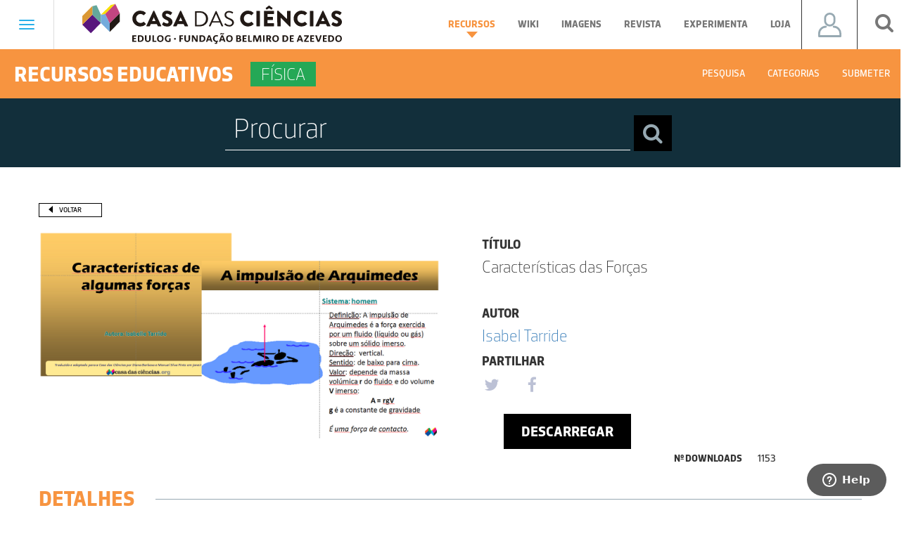

--- FILE ---
content_type: text/html; charset=UTF-8
request_url: https://www.casadasciencias.org/index.php/recurso/7654
body_size: 113747
content:
<!DOCTYPE html>
<html lang="pt" ng-app="iCC" xmlns:og="http://opengraphprotocol.org/schema/">
    <head>
        <meta charset="utf-8">
        <meta property="og:image:" content="https://www.casadasciencias.org/storage/app/uploads/public/5c8/1bd/91c/5c81bd91ce3ef543035370.png" />
        <meta property="og:image_url:" content="https://www.casadasciencias.org/storage/app/uploads/public/5c8/1bd/91c/5c81bd91ce3ef543035370.png" />
        <meta property="og:image:secure_url" content="https://www.casadasciencias.org/storage/app/uploads/public/5c8/1bd/91c/5c81bd91ce3ef543035370.png" />
        <link rel="image_src" href="https://www.casadasciencias.org/storage/app/uploads/public/5c8/1bd/91c/5c81bd91ce3ef543035370.png"/>
        <meta http-equiv="X-UA-Compatible" content="IE=edge">
        <meta name="viewport" content="width=device-width, initial-scale=1">
        <!-- The above 3 meta tags *must* come first in the head; any other head content must come *after* these tags -->
        <title>Casa das Ciências - Características das Forças</title>
        <!-- FAVICON -->
        <link rel="apple-touch-icon" sizes="57x57" href="https://www.casadasciencias.org/themes/casa-das-ciencias/assets/favicon/apple-icon-57x57.png">
        <link rel="apple-touch-icon" sizes="60x60" href="https://www.casadasciencias.org/themes/casa-das-ciencias/assets/favicon/apple-icon-60x60.png">
        <link rel="apple-touch-icon" sizes="72x72" href="https://www.casadasciencias.org/themes/casa-das-ciencias/assets/favicon/apple-icon-72x72.png">
        <link rel="apple-touch-icon" sizes="76x76" href="https://www.casadasciencias.org/themes/casa-das-ciencias/assets/favicon/apple-icon-76x76.png">
        <link rel="apple-touch-icon" sizes="114x114" href="https://www.casadasciencias.org/themes/casa-das-ciencias/assets/favicon/apple-icon-114x114.png">
        <link rel="apple-touch-icon" sizes="120x120" href="https://www.casadasciencias.org/themes/casa-das-ciencias/assets/favicon/apple-icon-120x120.png">
        <link rel="apple-touch-icon" sizes="144x144" href="https://www.casadasciencias.org/themes/casa-das-ciencias/assets/favicon/apple-icon-144x144.png">
        <link rel="apple-touch-icon" sizes="152x152" href="https://www.casadasciencias.org/themes/casa-das-ciencias/assets/favicon/apple-icon-152x152.png">
        <link rel="apple-touch-icon" sizes="180x180" href="https://www.casadasciencias.org/themes/casa-das-ciencias/assets/favicon/apple-icon-180x180.png">
        <link rel="icon" type="image/png" sizes="192x192"  href="https://www.casadasciencias.org/themes/casa-das-ciencias/assets/favicon/android-icon-192x192.png">
        <link rel="icon" type="image/png" sizes="32x32" href="https://www.casadasciencias.org/themes/casa-das-ciencias/assets/favicon/favicon-32x32.png">
        <link rel="icon" type="image/png" sizes="96x96" href="https://www.casadasciencias.org/themes/casa-das-ciencias/assets/favicon/favicon-96x96.png">
        <link rel="icon" type="image/png" sizes="16x16" href="https://www.casadasciencias.org/themes/casa-das-ciencias/assets/favicon/favicon-16x16.png">
        <link rel="manifest" href="https://www.casadasciencias.org/themes/casa-das-ciencias/assets/favicon/manifest.json">
        <meta name="msapplication-TileColor" content="#ffffff">
        <meta name="msapplication-TileImage" content="https://www.casadasciencias.org/themes/casa-das-ciencias/assets/favicon/ms-icon-144x144.png">
        <meta name="theme-color" content="#ffffff">

        <!-- Bootstrap -->
        <link href="https://www.casadasciencias.org/themes/casa-das-ciencias/assets/css/bootstrap.min.css" rel="stylesheet">
        <!-- Date Picker -->
        <link rel="stylesheet" href="https://www.casadasciencias.org/themes/casa-das-ciencias/assets/css/bootstrap-datepicker3.min.css"/>
        <link rel="stylesheet" href="https://www.casadasciencias.org/themes/casa-das-ciencias/assets/css/style.css"/>
        <link rel="stylesheet" href="https://cdnjs.cloudflare.com/ajax/libs/font-awesome/4.7.0/css/font-awesome.min.css">
        <!-- Owl Carousel -->
        <link rel="stylesheet" type="text/css" href="https://www.casadasciencias.org/themes/casa-das-ciencias/assets/css/owl.carousel.min.css">
        <link rel="stylesheet" type="text/css" href="https://www.casadasciencias.org/themes/casa-das-ciencias/assets/css/owl.theme.default.min.css">

                <!-- SCRIPT PARA RECURSOS MAIS DESCARREGADOS -->

        <link rel="stylesheet" type="text/css" href="https://www.casadasciencias.org/themes/casa-das-ciencias/assets/css/slick.css">
        <link rel="stylesheet" href="https://maxcdn.bootstrapcdn.com/font-awesome/4.7.0/css/font-awesome.min.css">
<link rel="stylesheet" href="https://www.casadasciencias.org/plugins/martin/ssbuttons/assets/css/social-sharing-nb.css">
				<script src="https://cdn.onesignal.com/sdks/OneSignalSDK.js" defer></script>
				<script>
				  window.OneSignal = window.OneSignal || [];
				  OneSignal.push(function() {
				    OneSignal.init({
				      appId: "d6e05384-99b7-4d5c-b6c0-40d030915e25",
				    });
				  });
				</script>        
    </head>
    <body>

    <style>
    .navbar-template {
        padding: 40px 15px;
    }

</style>
<div class="navbar navbar-default " role="navigation">
    <div class="navbar-header">
        <button type="button" class="navbar-toggle" data-toggle="collapse" data-target=".navbar-collapse">
                <span class="sr-only">Toggle navigation</span>
                <span class="icon-bar"></span>
                <span class="icon-bar"></span>
                <span class="icon-bar"></span>
            </button>
        <ul class="nav navbar-nav navbar-nav-line-header">
            <a href="https://www.casadasciencias.org/index.php">
                <img class="logo_casa_header" src="https://www.casadasciencias.org/themes/casa-das-ciencias/assets/images/logos/header_footer/logo-casa-das-ciencias.svg">
            </a>
            <li class="active menus_header menu_recursos dropdown mega-dropdown">
                <a href="https://www.casadasciencias.org/index.php/recursos-educativos" class="dropdown-toggle a_recursos_header">Recursos
                    <b class="caret"></b>
                </a>
            </li>
            <li class="menus_header menu_recursos dropdown mega-dropdown">
                <a href="http://wikiciencias.casadasciencias.org/" target="_blank" class="dropdown-toggle a_recursos_header">Wiki
                    <b class="caret"></b>
                </a>
            </li>
            <li class="  menus_header menu_imagens dropdown mega-dropdown">
                <a href="https://www.casadasciencias.org/index.php/banco-imagens" class="dropdown-toggle a_imagens_header">Imagens
                    <b class="caret"></b>
                </a>
            </li>
            <li class="  menus_header menu_revista dropdown mega-dropdown">
                <a href="http://rce.casadasciencias.org/rceapp/" target="_blank" class="dropdown-toggle a_revista_header">Revista
                    <b class="caret"></b>
                </a>
            </li>
            <li class="menus_header menu_recursos dropdown mega-dropdown">
                <a href="https://experimentaciencia.casadasciencias.org/" target="_blank" class="dropdown-toggle a_recursos_header">Experimenta
                    <b class="caret"></b>
                </a>
            </li>
            <li class="menus_header menu_recursos dropdown mega-dropdown">
                <a href="https://casadasciencias.nloja.com/" target="_blank" class="dropdown-toggle a_recursos_header">Loja
                    <b class="caret"></b>
                </a>
            </li>            
        </ul>
        <div id="user_btn_header">
            <ul class="nav navbar-nav navbar-right" id="navbar_user_header">
                <li class="dropdown">
                    <a class="dropdown-toggle a_icon_user_header " data-toggle="dropdown" style="display: flex; align-items: center; justify-content: center;">
                                                    <span class="icon_user"> </span>
                                            </a>
                    <ul class="dropdown-menu dropdown-lr ul_user_header" role="menu">
                        <div class="col-lg-12">
                                                            <div class="col-md-12 box_login_header">
    <form class="form_input_login_user"
          data-request="onSignin"
          data-request-complete="$('#loginModal').on('hidden.bs.modal', function (){ location.reload(); }).modal('show')">
        <!--
				<div class="row">
                	<input type="text" name="login" id="userSigninLogin" class="validate" placeholder="Nome de utilizador">
				</div>
-->
        <div class="form-group">
            <input placeholder="Username" type="text" name="login" id="userSigninLogin" class="formulario_submeter_recurso_titulo formulario_casa" />
<!--            <label class="control-label" for="input">Nome utilizador</label><i class="bar"></i>-->
        </div>
        <!--
				<div class="row">
					<input type="password" name="password" id="userSigninPassword" class="validate" placeholder="Palavra-passe">
				</div>
-->
        <div class="form-group">
            <input placeholder="Password"  type="password" name="password" id="userSigninPassword" class="formulario_submeter_recurso_titulo formulario_casa" />
<!--            <label class="control-label" for="input">Password</label><i class="bar"></i>-->
            <a href="https://www.casadasciencias.org/index.php/recuperar-palavra-passe" class="orange a_recuperar_pass_header">Recuperar password</a>
        </div>

        <div class="text-center">
            <input type="submit" class="btn-submit btn_login_header" value="Login">
        </div>
    </form>
</div>
<div class="col-md-12 box_part_registar_user_header">
    <p class="text_registro_user_header">Registe-se já na Casa das Ciências e descarregue gratuitamente milhares de recursos educativos.</p>
    <a href="https://www.casadasciencias.org/index.php/registo" class="btn btn_registar_header">Registar</a>
</div>                                                    </div>
                    </ul>
                </li>
            </ul>
        </div>
        <div id="search_btn_header">
            <ul class="nav navbar-nav navbar-right">
                <li class="s-icon">
                    <a id="addClass"><i class="fa fa-search" aria-hidden="true"></i></a>
                </li>
            </ul>
        </div>
        <div id="qnimate" class="off">
            <div id="search" class="open">
                <button data-widget="remove" id="removeClass" class="close" type="button">×</button>
                <form autocomplete="off" class="box_search_drop_down_popup btn-danger-header-desktop" data-request="onPesquisaTopo">
                    <input type="text" name="chave" placeholder="Procurar" id="term">
                    <select id="filtro_pesquisa_topo_desktop" name="filtro_pesquisa_topo" class="btn-danger-header">
                            <option value="recursos">Recursos Digitais</option>
                            <option value="wikiciencias">Wikiciências</option>
                            <option value="imagens">Banco de Imagens</option>
                        </select>
                    <button class="btn btn-lg btn-search-popup" type="submit"><i class="fa fa-search fa-search-header" aria-hidden="true"></i></button>
                    <select id="filtro_pesquisa_topo_mobile" name="filtro_pesquisa_topo"  class="btn-danger-header btn-danger-header-mobile">
                            <option value="recursos">Recursos Digitais</option>
                            <option value="wikiciencias">Wikiciências</option>
                            <option value="imagens">Banco de Imagens</option>
                        </select>
                </form>
                                                    <div class="container-fluid search_container last_under_menu_pesquisa lupe_mobile_pesquisa">
    <form class="form_search_container" data-request="onPesquisaRecursos">
        <div class="row row_sub_menu_search">
            <input type="text" placeholder="Procurar" value="" name="barra_pesquisa">
            <button class="btn btn-lg btn-search-popup" type="submit"><i class="fa fa-search fa-search-header" aria-hidden="true"></i></button>
        </div>
        <div class="row">
            <div class="col-md-2 col-xs-6 col-sm-4">
                <label>Disciplina</label> 
                                <div class="row">
                    <div class="col-md-12">
                        <ul class="unstyled">
                            <li>
                                <input class="styled-checkbox" id="lupe_mobile_styled-checkbox_biologia" name="categoria_1" type="checkbox" value="Biologia">
                                <label for="lupe_mobile_styled-checkbox_biologia">Biologia</label>
                            </li>

                        </ul>
                    </div>
                </div>
                                <div class="row">
                    <div class="col-md-12">
                        <ul class="unstyled">
                            <li>
                                <input class="styled-checkbox" id="lupe_mobile_styled-checkbox_fisica" name="categoria_2" type="checkbox" value="Física">
                                <label for="lupe_mobile_styled-checkbox_fisica">Física</label>
                            </li>

                        </ul>
                    </div>
                </div>
                                <div class="row">
                    <div class="col-md-12">
                        <ul class="unstyled">
                            <li>
                                <input class="styled-checkbox" id="lupe_mobile_styled-checkbox_geologia" name="categoria_3" type="checkbox" value="Geologia">
                                <label for="lupe_mobile_styled-checkbox_geologia">Geologia</label>
                            </li>

                        </ul>
                    </div>
                </div>
                                <div class="row">
                    <div class="col-md-12">
                        <ul class="unstyled">
                            <li>
                                <input class="styled-checkbox" id="lupe_mobile_styled-checkbox_introducao-ciencias" name="categoria_4" type="checkbox" value="Introdução às Ciências">
                                <label for="lupe_mobile_styled-checkbox_introducao-ciencias">Introdução às Ciências</label>
                            </li>

                        </ul>
                    </div>
                </div>
                                <div class="row">
                    <div class="col-md-12">
                        <ul class="unstyled">
                            <li>
                                <input class="styled-checkbox" id="lupe_mobile_styled-checkbox_matematica" name="categoria_5" type="checkbox" value="Matemática">
                                <label for="lupe_mobile_styled-checkbox_matematica">Matemática</label>
                            </li>

                        </ul>
                    </div>
                </div>
                                <div class="row">
                    <div class="col-md-12">
                        <ul class="unstyled">
                            <li>
                                <input class="styled-checkbox" id="lupe_mobile_styled-checkbox_quimica" name="categoria_6" type="checkbox" value="Química">
                                <label for="lupe_mobile_styled-checkbox_quimica">Química</label>
                            </li>

                        </ul>
                    </div>
                </div>
                                <div class="row">
                    <div class="col-md-12">
                        <ul class="unstyled">
                            <li>
                                <input class="styled-checkbox" id="lupe_mobile_styled-checkbox_astronomia" name="categoria_9" type="checkbox" value="Astronomia">
                                <label for="lupe_mobile_styled-checkbox_astronomia">Astronomia</label>
                            </li>

                        </ul>
                    </div>
                </div>
                            </div>
            <div class="col-md-2 col-xs-6 col-sm-4" style="text-align: left;">
                <label>Ano<samp>|</samp>Ciclo</label>
                <ul class="unstyled">
                    <li>
                        <input class="styled-checkbox" id="lupe_mobile_styled-checkbox-1" name="primeiro_ciclo" type="checkbox" value="true">
                        <label for="lupe_mobile_styled-checkbox-1">1º Ciclo</label>
                    </li>
                    <li>
                        <input class="styled-checkbox" id="lupe_mobile_styled-checkbox-2" name="segundo_ciclo" type="checkbox" value="true">
                        <label for="lupe_mobile_styled-checkbox-2">2º Ciclo</label>
                    </li>
                    <li>
                        <input class="styled-checkbox" id="lupe_mobile_styled-checkbox-3" name="terceiro_ciclo" type="checkbox" value="true">
                        <label for="lupe_mobile_styled-checkbox-3">3º Ciclo</label>
                    </li>
                    <li>
                        <input class="styled-checkbox" id="lupe_mobile_styled-checkbox-4" name="decimo_ano" type="checkbox" value="true">
                        <label for="lupe_mobile_styled-checkbox-4">10º Ano</label>
                    </li>
                    <li>
                        <input class="styled-checkbox" id="lupe_mobile_styled-checkbox-5" name="decimo_primeiro_ano" type="checkbox" value="true">
                        <label for="lupe_mobile_styled-checkbox-5">11º Ano</label>
                    </li>
                    <li>
                        <input class="styled-checkbox" id="lupe_mobile_styled-checkbox-6" name="decimo_segundo_ano" type="checkbox" value="true">
                        <label for="lupe_mobile_styled-checkbox-6">12º Ano</label>
                    </li>

                </ul>

            </div>
            <div class="col-md-2 col-xs-6 col-sm-4" style="text-align: left;">
                <label>Tipo de recurso</label> 
                                <ul class="unstyled">
                    <li>
                        <input class="styled-checkbox" id="lupe_mobile_styled-checkbox_45" name="tipo_45" type="checkbox" value="Adobe Air">
                        <label for="lupe_mobile_styled-checkbox_45">Adobe Air</label>
                    </li>

                </ul>
                                <ul class="unstyled">
                    <li>
                        <input class="styled-checkbox" id="lupe_mobile_styled-checkbox_3" name="tipo_3" type="checkbox" value="Animação Interativa">
                        <label for="lupe_mobile_styled-checkbox_3">Animação Interativa</label>
                    </li>

                </ul>
                                <ul class="unstyled">
                    <li>
                        <input class="styled-checkbox" id="lupe_mobile_styled-checkbox_14" name="tipo_14" type="checkbox" value="Aplicação">
                        <label for="lupe_mobile_styled-checkbox_14">Aplicação</label>
                    </li>

                </ul>
                                <ul class="unstyled">
                    <li>
                        <input class="styled-checkbox" id="lupe_mobile_styled-checkbox_41" name="tipo_41" type="checkbox" value="Aplicação 3D">
                        <label for="lupe_mobile_styled-checkbox_41">Aplicação 3D</label>
                    </li>

                </ul>
                                <ul class="unstyled">
                    <li>
                        <input class="styled-checkbox" id="lupe_mobile_styled-checkbox_36" name="tipo_36" type="checkbox" value="Aplicação Director">
                        <label for="lupe_mobile_styled-checkbox_36">Aplicação Director</label>
                    </li>

                </ul>
                                <ul class="unstyled">
                    <li>
                        <input class="styled-checkbox" id="lupe_mobile_styled-checkbox_54" name="tipo_54" type="checkbox" value="Aplicação em MatLab">
                        <label for="lupe_mobile_styled-checkbox_54">Aplicação em MatLab</label>
                    </li>

                </ul>
                                <ul class="unstyled">
                    <li>
                        <input class="styled-checkbox" id="lupe_mobile_styled-checkbox_44" name="tipo_44" type="checkbox" value="Aplicação em Notebook">
                        <label for="lupe_mobile_styled-checkbox_44">Aplicação em Notebook</label>
                    </li>

                </ul>
                                <ul class="unstyled">
                    <li>
                        <input class="styled-checkbox" id="lupe_mobile_styled-checkbox_55" name="tipo_55" type="checkbox" value="Aplicação em Phyton">
                        <label for="lupe_mobile_styled-checkbox_55">Aplicação em Phyton</label>
                    </li>

                </ul>
                                <ul class="unstyled">
                    <li>
                        <input class="styled-checkbox" id="lupe_mobile_styled-checkbox_22" name="tipo_22" type="checkbox" value="Aplicação executável">
                        <label for="lupe_mobile_styled-checkbox_22">Aplicação executável</label>
                    </li>

                </ul>
                                <ul class="unstyled">
                    <li>
                        <input class="styled-checkbox" id="lupe_mobile_styled-checkbox_49" name="tipo_49" type="checkbox" value="Aplicação para Android">
                        <label for="lupe_mobile_styled-checkbox_49">Aplicação para Android</label>
                    </li>

                </ul>
                                <ul class="unstyled">
                    <li>
                        <input class="styled-checkbox" id="lupe_mobile_styled-checkbox_37" name="tipo_37" type="checkbox" value="Aplicação para quadro interativo">
                        <label for="lupe_mobile_styled-checkbox_37">Aplicação para quadro interativo</label>
                    </li>

                </ul>
                                <ul class="unstyled">
                    <li>
                        <input class="styled-checkbox" id="lupe_mobile_styled-checkbox_1" name="tipo_1" type="checkbox" value="Apresentação de Diapositivos">
                        <label for="lupe_mobile_styled-checkbox_1">Apresentação de Diapositivos</label>
                    </li>

                </ul>
                                <ul class="unstyled">
                    <li>
                        <input class="styled-checkbox" id="lupe_mobile_styled-checkbox_29" name="tipo_29" type="checkbox" value="Apresentação e PDF">
                        <label for="lupe_mobile_styled-checkbox_29">Apresentação e PDF</label>
                    </li>

                </ul>
                                <ul class="unstyled">
                    <li>
                        <input class="styled-checkbox" id="lupe_mobile_styled-checkbox_26" name="tipo_26" type="checkbox" value="Director">
                        <label for="lupe_mobile_styled-checkbox_26">Director</label>
                    </li>

                </ul>
                                <ul class="unstyled">
                    <li>
                        <input class="styled-checkbox" id="lupe_mobile_styled-checkbox_53" name="tipo_53" type="checkbox" value="Documento">
                        <label for="lupe_mobile_styled-checkbox_53">Documento</label>
                    </li>

                </ul>
                                <ul class="unstyled">
                    <li>
                        <input class="styled-checkbox" id="lupe_mobile_styled-checkbox_6" name="tipo_6" type="checkbox" value="Documento de Texto">
                        <label for="lupe_mobile_styled-checkbox_6">Documento de Texto</label>
                    </li>

                </ul>
                                <ul class="unstyled">
                    <li>
                        <input class="styled-checkbox" id="lupe_mobile_styled-checkbox_30" name="tipo_30" type="checkbox" value="Excel">
                        <label for="lupe_mobile_styled-checkbox_30">Excel</label>
                    </li>

                </ul>
                                <ul class="unstyled">
                    <li>
                        <input class="styled-checkbox" id="lupe_mobile_styled-checkbox_15" name="tipo_15" type="checkbox" value="Executável">
                        <label for="lupe_mobile_styled-checkbox_15">Executável</label>
                    </li>

                </ul>
                                <ul class="unstyled">
                    <li>
                        <input class="styled-checkbox" id="lupe_mobile_styled-checkbox_8" name="tipo_8" type="checkbox" value="Ficheiro de instalação">
                        <label for="lupe_mobile_styled-checkbox_8">Ficheiro de instalação</label>
                    </li>

                </ul>
                                <ul class="unstyled">
                    <li>
                        <input class="styled-checkbox" id="lupe_mobile_styled-checkbox_17" name="tipo_17" type="checkbox" value="Ficheiro executável">
                        <label for="lupe_mobile_styled-checkbox_17">Ficheiro executável</label>
                    </li>

                </ul>
                                <ul class="unstyled">
                    <li>
                        <input class="styled-checkbox" id="lupe_mobile_styled-checkbox_10" name="tipo_10" type="checkbox" value="Flash">
                        <label for="lupe_mobile_styled-checkbox_10">Flash</label>
                    </li>

                </ul>
                                <ul class="unstyled">
                    <li>
                        <input class="styled-checkbox" id="lupe_mobile_styled-checkbox_24" name="tipo_24" type="checkbox" value="Flipchart">
                        <label for="lupe_mobile_styled-checkbox_24">Flipchart</label>
                    </li>

                </ul>
                                <ul class="unstyled">
                    <li>
                        <input class="styled-checkbox" id="lupe_mobile_styled-checkbox_27" name="tipo_27" type="checkbox" value="Folha de cálculo">
                        <label for="lupe_mobile_styled-checkbox_27">Folha de cálculo</label>
                    </li>

                </ul>
                                <ul class="unstyled">
                    <li>
                        <input class="styled-checkbox" id="lupe_mobile_styled-checkbox_31" name="tipo_31" type="checkbox" value="Geogebra">
                        <label for="lupe_mobile_styled-checkbox_31">Geogebra</label>
                    </li>

                </ul>
                                <ul class="unstyled">
                    <li>
                        <input class="styled-checkbox" id="lupe_mobile_styled-checkbox_56" name="tipo_56" type="checkbox" value="Hipertexto">
                        <label for="lupe_mobile_styled-checkbox_56">Hipertexto</label>
                    </li>

                </ul>
                                <ul class="unstyled">
                    <li>
                        <input class="styled-checkbox" id="lupe_mobile_styled-checkbox_20" name="tipo_20" type="checkbox" value="HTML">
                        <label for="lupe_mobile_styled-checkbox_20">HTML</label>
                    </li>

                </ul>
                                <ul class="unstyled">
                    <li>
                        <input class="styled-checkbox" id="lupe_mobile_styled-checkbox_50" name="tipo_50" type="checkbox" value="HTML5">
                        <label for="lupe_mobile_styled-checkbox_50">HTML5</label>
                    </li>

                </ul>
                                <ul class="unstyled">
                    <li>
                        <input class="styled-checkbox" id="lupe_mobile_styled-checkbox_21" name="tipo_21" type="checkbox" value="Imagem">
                        <label for="lupe_mobile_styled-checkbox_21">Imagem</label>
                    </li>

                </ul>
                                <ul class="unstyled">
                    <li>
                        <input class="styled-checkbox" id="lupe_mobile_styled-checkbox_40" name="tipo_40" type="checkbox" value="Instalação">
                        <label for="lupe_mobile_styled-checkbox_40">Instalação</label>
                    </li>

                </ul>
                                <ul class="unstyled">
                    <li>
                        <input class="styled-checkbox" id="lupe_mobile_styled-checkbox_16" name="tipo_16" type="checkbox" value="Java">
                        <label for="lupe_mobile_styled-checkbox_16">Java</label>
                    </li>

                </ul>
                                <ul class="unstyled">
                    <li>
                        <input class="styled-checkbox" id="lupe_mobile_styled-checkbox_52" name="tipo_52" type="checkbox" value="Javascript">
                        <label for="lupe_mobile_styled-checkbox_52">Javascript</label>
                    </li>

                </ul>
                                <ul class="unstyled">
                    <li>
                        <input class="styled-checkbox" id="lupe_mobile_styled-checkbox_23" name="tipo_23" type="checkbox" value="Jogo">
                        <label for="lupe_mobile_styled-checkbox_23">Jogo</label>
                    </li>

                </ul>
                                <ul class="unstyled">
                    <li>
                        <input class="styled-checkbox" id="lupe_mobile_styled-checkbox_43" name="tipo_43" type="checkbox" value="Modellus">
                        <label for="lupe_mobile_styled-checkbox_43">Modellus</label>
                    </li>

                </ul>
                                <ul class="unstyled">
                    <li>
                        <input class="styled-checkbox" id="lupe_mobile_styled-checkbox_13" name="tipo_13" type="checkbox" value="PDF">
                        <label for="lupe_mobile_styled-checkbox_13">PDF</label>
                    </li>

                </ul>
                                <ul class="unstyled">
                    <li>
                        <input class="styled-checkbox" id="lupe_mobile_styled-checkbox_34" name="tipo_34" type="checkbox" value="PDF e Excel">
                        <label for="lupe_mobile_styled-checkbox_34">PDF e Excel</label>
                    </li>

                </ul>
                                <ul class="unstyled">
                    <li>
                        <input class="styled-checkbox" id="lupe_mobile_styled-checkbox_46" name="tipo_46" type="checkbox" value="PDF e HTML">
                        <label for="lupe_mobile_styled-checkbox_46">PDF e HTML</label>
                    </li>

                </ul>
                                <ul class="unstyled">
                    <li>
                        <input class="styled-checkbox" id="lupe_mobile_styled-checkbox_32" name="tipo_32" type="checkbox" value="PDF e Java">
                        <label for="lupe_mobile_styled-checkbox_32">PDF e Java</label>
                    </li>

                </ul>
                                <ul class="unstyled">
                    <li>
                        <input class="styled-checkbox" id="lupe_mobile_styled-checkbox_25" name="tipo_25" type="checkbox" value="Powerpoint">
                        <label for="lupe_mobile_styled-checkbox_25">Powerpoint</label>
                    </li>

                </ul>
                                <ul class="unstyled">
                    <li>
                        <input class="styled-checkbox" id="lupe_mobile_styled-checkbox_11" name="tipo_11" type="checkbox" value="Programa de instalação">
                        <label for="lupe_mobile_styled-checkbox_11">Programa de instalação</label>
                    </li>

                </ul>
                                <ul class="unstyled">
                    <li>
                        <input class="styled-checkbox" id="lupe_mobile_styled-checkbox_57" name="tipo_57" type="checkbox" value="Quadro Interactivo (InterWrite)">
                        <label for="lupe_mobile_styled-checkbox_57">Quadro Interactivo (InterWrite)</label>
                    </li>

                </ul>
                                <ul class="unstyled">
                    <li>
                        <input class="styled-checkbox" id="lupe_mobile_styled-checkbox_33" name="tipo_33" type="checkbox" value="Shockwave">
                        <label for="lupe_mobile_styled-checkbox_33">Shockwave</label>
                    </li>

                </ul>
                                <ul class="unstyled">
                    <li>
                        <input class="styled-checkbox" id="lupe_mobile_styled-checkbox_4" name="tipo_4" type="checkbox" value="Simulação">
                        <label for="lupe_mobile_styled-checkbox_4">Simulação</label>
                    </li>

                </ul>
                                <ul class="unstyled">
                    <li>
                        <input class="styled-checkbox" id="lupe_mobile_styled-checkbox_48" name="tipo_48" type="checkbox" value="Stellarium">
                        <label for="lupe_mobile_styled-checkbox_48">Stellarium</label>
                    </li>

                </ul>
                                <ul class="unstyled">
                    <li>
                        <input class="styled-checkbox" id="lupe_mobile_styled-checkbox_35" name="tipo_35" type="checkbox" value="Texto e vídeo">
                        <label for="lupe_mobile_styled-checkbox_35">Texto e vídeo</label>
                    </li>

                </ul>
                                <ul class="unstyled">
                    <li>
                        <input class="styled-checkbox" id="lupe_mobile_styled-checkbox_2" name="tipo_2" type="checkbox" value="Vídeo">
                        <label for="lupe_mobile_styled-checkbox_2">Vídeo</label>
                    </li>

                </ul>
                                <ul class="unstyled">
                    <li>
                        <input class="styled-checkbox" id="lupe_mobile_styled-checkbox_28" name="tipo_28" type="checkbox" value="Vídeo e PDF">
                        <label for="lupe_mobile_styled-checkbox_28">Vídeo e PDF</label>
                    </li>

                </ul>
                                <ul class="unstyled">
                    <li>
                        <input class="styled-checkbox" id="lupe_mobile_styled-checkbox_51" name="tipo_51" type="checkbox" value="Video, pdf e Google Earth">
                        <label for="lupe_mobile_styled-checkbox_51">Video, pdf e Google Earth</label>
                    </li>

                </ul>
                                <ul class="unstyled">
                    <li>
                        <input class="styled-checkbox" id="lupe_mobile_styled-checkbox_7" name="tipo_7" type="checkbox" value="Outro">
                        <label for="lupe_mobile_styled-checkbox_7">Outro</label>
                    </li>

                </ul>
                            </div>
            <div class="col-md-3 col-xs-6 col-sm-6" style="text-align: left;">
                <label class="label_ordenar_por">Outros parâmetros</label>
                <ul class="unstyled">
                    <li class="col-sm-5 padding-0">
                        <input class="styled-checkbox" id="lupe_mobile_styled-checkbox-premiados" name="premiados" type="checkbox" value="true">
                        <label for="lupe_mobile_styled-checkbox-premiados">Premiados</label>
                    </li>
                    <li class="col-sm-7 padding-0">
                        <input class="styled-checkbox" id="lupe_mobile_styled-checkbox-submetidos_membros" name="submetidos_membros" type="checkbox" value="true">
                        <label for="lupe_mobile_styled-checkbox-submetidos_membros">Submetidos por membros</label>
                    </li>

                </ul>
                <label class="label_ordenar_por">Pesquisa por:</label>
                <p class="inline-block col-sm-6 padding-0">
                    <input type="radio" id="mobile_radio_termos" name="tipo_termos" value="todos">
                    <label for="mobile_radio_termos">Todos os termos</label>
                </p>
                <p class="inline-block col-sm-6 padding-0">
                    <input type="radio" id="mobile_termos_exatos" name="tipo_termos" value="exatos">
                    <label for="mobile_termos_exatos">Termos exatos</label>
                </p>
            </div>
            <div class="col-md-3 col-xs-12 col-sm-6" style="text-align: left">
                <label class="label_ordenar_por">Ordenar por</label>
                <p class="inline-block col-xs-6 padding-0">
                    <input type="radio" id="mobile_radio_recentes" name="ordenar" value="recentes">
                    <label for="mobile_radio_recentes">+ Recentes</label>
                </p>
                <p class="inline-block col-xs-6 padding-0">
                    <input type="radio" id="mobile_radio_descarregados" name="ordenar" value="descarregados">
                    <label for="mobile_radio_descarregados">+ Descarregados</label>
                </p>
                <label class="label_ordenar_por">Operador de pesquisa</label>
                <p class="inline-block col-xs-6 padding-0">
                    <input type="radio" id="mobile_radio_operador_e" name="operador_pesquisa" value="and">
                    <label for="mobile_radio_operador_e">Operador E</label>
                </p>
                <p class="inline-block col-xs-6 padding-0">
                    <input type="radio" id="mobile_radio_operador_ou" name="operador_pesquisa" value="or">
                    <label for="mobile_radio_operador_ou">Operador Ou</label>
                </p>
            </div>
        </div>
    </form>
</div>                                            </div>
        </div>

    </div>
    <div class="collapse navbar-collapse menu_hamburger_opened padding-0">
        <ul class="nav navbar-nav navbar-nav-hamburger-first-part navbar-nav-hamburger">
            <li><a href="https://www.casadasciencias.org/index.php/recursos-educativos">Recursos Educativos</a></li>
                            <div class="hamburger_navbar_mobile hamburger_mobile_recursos">
    <div class="navbar navbar-default " role="navigation">
        <div class="navbar-header navbar_header_recursos">
            <ul id="navigation_header" class="nav navbar-nav navbar-nav-line-header">
                                <div class="nav_box_categoria cor_fisica">
                    <p>Física</p>
                </div>
                                <li class="menus_header menu_navegacao menu_recursos dropdown mega-dropdown" onclick="removeTab();">
                    <a class="dropdown-toggle">Categorias</a>
                    <div class="dropdown-menu">
                        <div class="container-fluid">
	<div class="row">
        <div class="col-md-3 black_box_categorias">
            <h1>Categorias</h1>
        </div>
        <div class="col-md-9" style="padding: 0;">
							<a class="col-xs-6 col-md-3 a_box_categorias_nav_categorias" href="https://www.casadasciencias.org/index.php/recursos-educativos/categoria/biologia">
		        	<div class="col-md-12 col-xs-12 box_categorias_nav_categorias biologia_recursos">
		            	<p>Biologia</p>	            
		        	</div>
		        </a>				
	    					<a class="col-xs-6 col-md-3 a_box_categorias_nav_categorias" href="https://www.casadasciencias.org/index.php/recursos-educativos/categoria/fisica">
		        	<div class="col-md-12 col-xs-12 box_categorias_nav_categorias fisica_recursos">
		            	<p>Física</p>	            
		        	</div>
		        </a>				
	    					<a class="col-xs-6 col-md-3 a_box_categorias_nav_categorias" href="https://www.casadasciencias.org/index.php/recursos-educativos/categoria/geologia">
		        	<div class="col-md-12 col-xs-12 box_categorias_nav_categorias geologia_recursos">
		            	<p>Geologia</p>	            
		        	</div>
		        </a>				
	    					<a class="col-xs-6 col-md-3 a_box_categorias_nav_categorias" href="https://www.casadasciencias.org/index.php/recursos-educativos/categoria/introducao-ciencias">
		        	<div class="col-md-12 col-xs-12 box_categorias_nav_categorias introducao-ciencias_recursos">
		            	<p>Introdução às Ciências</p>	            
		        	</div>
		        </a>				
	    					<a class="col-xs-6 col-md-3 a_box_categorias_nav_categorias" href="https://www.casadasciencias.org/index.php/recursos-educativos/categoria/matematica">
		        	<div class="col-md-12 col-xs-12 box_categorias_nav_categorias matematica_recursos">
		            	<p>Matemática</p>	            
		        	</div>
		        </a>				
	    					<a class="col-xs-6 col-md-3 a_box_categorias_nav_categorias" href="https://www.casadasciencias.org/index.php/recursos-educativos/categoria/quimica">
		        	<div class="col-md-12 col-xs-12 box_categorias_nav_categorias quimica_recursos">
		            	<p>Química</p>	            
		        	</div>
		        </a>				
	    					<a class="col-xs-6 col-md-3 a_box_categorias_nav_categorias" href="https://www.casadasciencias.org/index.php/recursos-educativos/categoria/astronomia">
		        	<div class="col-md-12 col-xs-12 box_categorias_nav_categorias astronomia_recursos">
		            	<p>Astronomia</p>	            
		        	</div>
		        </a>				
	    		    </div>
	</div>
</div>                    </div>
                </li>
                <!-- <li class="sub_menu"><a href="https://www.casadasciencias.org/index.php/recursos-links">Links</a></li> -->
                <li class="sub_menu"><a href="https://www.casadasciencias.org/index.php/submissao-recursos">Submeter</a></li>
            </ul>
        </div>
    </div>
</div>

                        <li><a href="http://wikiciencias.casadasciencias.org/" target="_blank">Wikiciências</a></li>
            <li><a href="https://www.casadasciencias.org/index.php/banco-imagens">Banco de imagens</a></li>
                        <li><a href="http://rce.casadasciencias.org/rceapp/" target="_blank">Revista de ciência elementar</a></li>
                        <li><a href="https://experimentaciencia.casadasciencias.org/" target="_blank">ExperimentaCiências</a></li>
            <li><a href="https://casadasciencias.nloja.com/" target="_blank">Loja</a></li>
            <li><a href="https://www.casadasciencias.org/index.php/default#partilhe_documentos">Submissão</a></li>
        </ul>
        <div class="col-xs-12 pesquisa_geral_mobile padding-0">
            <button type="button" class="btn btn-info btn_pesquisa_mobile_header_recursos" data-toggle="collapse" data-target="#pesquisa_mobile_header_recursos">Pesquisa</button>
            <div id="pesquisa_mobile_header_recursos" class="collapse">
                <div id="search">
                    <form autocomplete="off" class="box_search_drop_down_popup" data-request="onPesquisaTopo">
                        <input type="text" name="chave" placeholder="Procurar" id="term">

                        <button class="btn btn-lg btn-search-popup" type="submit"><i class="fa fa-search fa-search-header" aria-hidden="true"></i></button>
                        <select name="filtro_pesquisa_topo" class="btn-danger-header">
                            <option value="recursos">Recursos Digitais</option>
                            <option value="wikiciencias">Wikiciências</option>
                            <option value="imagens">Banco de Imagens</option>
                        </select>
                    </form>
                </div>
            </div>

        </div>
        <ul class="col-xs-12 nav navbar-nav navbar-nav-hamburger-midle-part navbar-nav-hamburger">
            <li><a href="https://www.casadasciencias.org/index.php/artigo/arquivo">Arquivo</a></li>
            <li><a href="https://www.casadasciencias.org/index.php/colaboradores">Colaboradores</a></li>
            <li><a href="https://www.casadasciencias.org/explica">A Casa das Ciências explica</a></li>
            <li><a href="https://www.casadasciencias.org/artigo/seminario-regular-sobre-filosofia-e-historia-das-ciencias">Seminário - Filosofia e História das Ciências</a></li>
            <li><a href="https://www.casadasciencias.org/artigo/podcasts-casa-das-ciencias">Podcast's Casa das Ciências</a></li>
            <li><a href="https://www.casadasciencias.org/index.php/parcerias?pagina_parcerias=1&pagina_portal_amigos=1">Parcerias</a></li>
        </ul>
        <ul class="col-xs-12 nav navbar-nav navbar-nav-hamburger-midle-part navbar-nav-hamburger">
            <li><a href="https://www.casadasciencias.org/index.php/sugestoes">Sugestões</a></li>
            <li><a href="https://www.casadasciencias.org/index.php/artigo/encontros">Encontros</a></li>
          <li><a href="https://www.casadasciencias.org/index.php/artigo/conferencias">Conferências</a></li>            
            <li><a href="https://www.casadasciencias.org/index.php/premios?tipo=recurso&ano=2027">Prémios</a></li>
          </ul>
        <ul class="col-xs-12 nav navbar-nav navbar-nav-hamburger-last-part navbar-nav-hamburger">
            <li><a href="#box_newsletter">Newsletter</a></li>
            <li><a href="https://www.casadasciencias.org/index.php/organizacao">Organização</a></li>
            <li><a href="https://www.casadasciencias.org/index.php/contactos">Contactos</a></li>
        </ul>
        <ul class="col-xs-12 nav navbar-nav navbar-nav-hamburger-social-part navbar-nav-hamburger">
            <a href="https://www.facebook.com/casa.das.ciencias.org/" target="_blank">
                <i class="fa fa-facebook" aria-hidden="true"></i>
            </a>
            <a href="https://twitter.com/casa_cienciasPT" target="_blank">
                <i class="fa fa-twitter" aria-hidden="true"></i>
            </a>
            <a href="https://www.instagram.com/casadasciencias/" target="_blank">
                <i class="fa fa-instagram" aria-hidden="true"></i>
            </a>
            <a href="https://www.youtube.com/user/casadasciencias" target="_blank">
                <i class="fa fa-youtube-play" aria-hidden="true"></i>
            </a>
                        <a href="https://open.spotify.com/show/5HesUTaPcMUOZjNMR5XIyC" target="_blank">
                <i class="fa fa-spotify" aria-hidden="true"></i>
            </a>
        </ul>
    </div>
    <!--/.nav-collapse -->
</div>

<!--  Script para gerir os forms em desktop e mobile  -->

        <style type="text/css">
    .recursos-interior-imagem {
        width: 100%;
    }

</style>

<div class="navbar navbar-default " role="navigation">
    <div class="navbar-header navbar_header_recursos">
        <ul id="navigation_header" class="nav navbar-nav navbar-nav-line-header">
            <p class="banco_imagens">RECURSOS EDUCATIVOS</p>
                            <div class="nav_box_categoria cor_fisica">
                    <p>Física</p>
                </div>
                        <li class="menus_header menu_navegacao menu_recursos dropdown mega-dropdown " onclick="removeTab();">
                <a class="dropdown-toggle">Pesquisa</a>
                <div class="dropdown-menu last_under_menu_pesquisa">
                    <div class="container-fluid search_container">
    <form class="form_search_container" data-request="onPesquisaRecursos">
        <div class="row row_sub_menu_search">
            <input type="text" placeholder="Procurar" value="" name="barra_pesquisa">
            <button class="btn btn-lg btn-search-popup" type="submit"><i class="fa fa-search fa-search-header" aria-hidden="true"></i></button>
        </div>
        <div class="row">
            <div class="col-md-12">
              <p class="text-center"> Introduza termos associados aos recursos que procura e, opcionalmente, limite a busca a disciplina, ano, tipo, etc.. </p>

                <p style="font-size: 20px;"> Mais Opções: </p>
            </div>
            <div class="col-md-2">
                <label>Disciplina</label>
                                    <div class="row">
                        <div class="col-md-12">
                            <ul class="unstyled">
                                <li>
                                    <input class="styled-checkbox" id="styled-checkbox_biologia" name="categoria_1" type="checkbox" value="Biologia">
                                    <label for="styled-checkbox_biologia">Biologia</label>
                                </li>

                            </ul>
                        </div>
                    </div>
                                    <div class="row">
                        <div class="col-md-12">
                            <ul class="unstyled">
                                <li>
                                    <input class="styled-checkbox" id="styled-checkbox_fisica" name="categoria_2" type="checkbox" value="Física">
                                    <label for="styled-checkbox_fisica">Física</label>
                                </li>

                            </ul>
                        </div>
                    </div>
                                    <div class="row">
                        <div class="col-md-12">
                            <ul class="unstyled">
                                <li>
                                    <input class="styled-checkbox" id="styled-checkbox_geologia" name="categoria_3" type="checkbox" value="Geologia">
                                    <label for="styled-checkbox_geologia">Geologia</label>
                                </li>

                            </ul>
                        </div>
                    </div>
                                    <div class="row">
                        <div class="col-md-12">
                            <ul class="unstyled">
                                <li>
                                    <input class="styled-checkbox" id="styled-checkbox_introducao-ciencias" name="categoria_4" type="checkbox" value="Introdução às Ciências">
                                    <label for="styled-checkbox_introducao-ciencias">Introdução às Ciências</label>
                                </li>

                            </ul>
                        </div>
                    </div>
                                    <div class="row">
                        <div class="col-md-12">
                            <ul class="unstyled">
                                <li>
                                    <input class="styled-checkbox" id="styled-checkbox_matematica" name="categoria_5" type="checkbox" value="Matemática">
                                    <label for="styled-checkbox_matematica">Matemática</label>
                                </li>

                            </ul>
                        </div>
                    </div>
                                    <div class="row">
                        <div class="col-md-12">
                            <ul class="unstyled">
                                <li>
                                    <input class="styled-checkbox" id="styled-checkbox_quimica" name="categoria_6" type="checkbox" value="Química">
                                    <label for="styled-checkbox_quimica">Química</label>
                                </li>

                            </ul>
                        </div>
                    </div>
                                    <div class="row">
                        <div class="col-md-12">
                            <ul class="unstyled">
                                <li>
                                    <input class="styled-checkbox" id="styled-checkbox_astronomia" name="categoria_9" type="checkbox" value="Astronomia">
                                    <label for="styled-checkbox_astronomia">Astronomia</label>
                                </li>

                            </ul>
                        </div>
                    </div>
                            </div>
            <div class="col-md-2" style="text-align: left;">
                <label>Ano<samp>|</samp>Ciclo</label>
                <ul class="unstyled">
                    <li>
                        <input class="styled-checkbox" id="styled-checkbox-1" name="primeiro_ciclo" type="checkbox" value="true">
                        <label for="styled-checkbox-1">1º Ciclo</label>
                    </li>
                    <li>
                        <input class="styled-checkbox" id="styled-checkbox-2" name="segundo_ciclo" type="checkbox" value="true">
                        <label for="styled-checkbox-2">2º Ciclo</label>
                    </li>
                    <li>
                        <input class="styled-checkbox" id="styled-checkbox-3" name="terceiro_ciclo" type="checkbox" value="true">
                        <label for="styled-checkbox-3">3º Ciclo</label>
                    </li>
                    <li>
                        <input class="styled-checkbox" id="styled-checkbox-4" name="decimo_ano" type="checkbox" value="true">
                        <label for="styled-checkbox-4">10º Ano</label>
                    </li>
                    <li>
                        <input class="styled-checkbox" id="styled-checkbox-5" name="decimo_primeiro_ano" type="checkbox" value="true">
                        <label for="styled-checkbox-5">11º Ano</label>
                    </li>
                    <li>
                        <input class="styled-checkbox" id="styled-checkbox-6" name="decimo_segundo_ano" type="checkbox" value="true">
                        <label for="styled-checkbox-6">12º Ano</label>
                    </li>

                </ul>

            </div>
            <div class="col-md-2" style="text-align: left;">
                <label>Tipo de recurso</label>
                <input type="checkbox" class="read-more-state" id="post-2" />
                <ul class="read-more-wrap">
                                           <li class="">
                            <input class="styled-checkbox" id="styled-checkbox_45" name="tipo_45" type="checkbox" value="Adobe Air">
                            <label for="styled-checkbox_45">Adobe Air</label>
                        </li>
                                            <li class="">
                            <input class="styled-checkbox" id="styled-checkbox_3" name="tipo_3" type="checkbox" value="Animação Interativa">
                            <label for="styled-checkbox_3">Animação Interativa</label>
                        </li>
                                            <li class="">
                            <input class="styled-checkbox" id="styled-checkbox_14" name="tipo_14" type="checkbox" value="Aplicação">
                            <label for="styled-checkbox_14">Aplicação</label>
                        </li>
                                            <li class="">
                            <input class="styled-checkbox" id="styled-checkbox_41" name="tipo_41" type="checkbox" value="Aplicação 3D">
                            <label for="styled-checkbox_41">Aplicação 3D</label>
                        </li>
                                            <li class="read-more-target">
                            <input class="styled-checkbox" id="styled-checkbox_36" name="tipo_36" type="checkbox" value="Aplicação Director">
                            <label for="styled-checkbox_36">Aplicação Director</label>
                        </li>
                                            <li class="read-more-target">
                            <input class="styled-checkbox" id="styled-checkbox_54" name="tipo_54" type="checkbox" value="Aplicação em MatLab">
                            <label for="styled-checkbox_54">Aplicação em MatLab</label>
                        </li>
                                            <li class="read-more-target">
                            <input class="styled-checkbox" id="styled-checkbox_44" name="tipo_44" type="checkbox" value="Aplicação em Notebook">
                            <label for="styled-checkbox_44">Aplicação em Notebook</label>
                        </li>
                                            <li class="read-more-target">
                            <input class="styled-checkbox" id="styled-checkbox_55" name="tipo_55" type="checkbox" value="Aplicação em Phyton">
                            <label for="styled-checkbox_55">Aplicação em Phyton</label>
                        </li>
                                            <li class="read-more-target">
                            <input class="styled-checkbox" id="styled-checkbox_22" name="tipo_22" type="checkbox" value="Aplicação executável">
                            <label for="styled-checkbox_22">Aplicação executável</label>
                        </li>
                                            <li class="read-more-target">
                            <input class="styled-checkbox" id="styled-checkbox_49" name="tipo_49" type="checkbox" value="Aplicação para Android">
                            <label for="styled-checkbox_49">Aplicação para Android</label>
                        </li>
                                            <li class="read-more-target">
                            <input class="styled-checkbox" id="styled-checkbox_37" name="tipo_37" type="checkbox" value="Aplicação para quadro interativo">
                            <label for="styled-checkbox_37">Aplicação para quadro interativo</label>
                        </li>
                                            <li class="read-more-target">
                            <input class="styled-checkbox" id="styled-checkbox_1" name="tipo_1" type="checkbox" value="Apresentação de Diapositivos">
                            <label for="styled-checkbox_1">Apresentação de Diapositivos</label>
                        </li>
                                            <li class="read-more-target">
                            <input class="styled-checkbox" id="styled-checkbox_29" name="tipo_29" type="checkbox" value="Apresentação e PDF">
                            <label for="styled-checkbox_29">Apresentação e PDF</label>
                        </li>
                                            <li class="read-more-target">
                            <input class="styled-checkbox" id="styled-checkbox_26" name="tipo_26" type="checkbox" value="Director">
                            <label for="styled-checkbox_26">Director</label>
                        </li>
                                            <li class="read-more-target">
                            <input class="styled-checkbox" id="styled-checkbox_53" name="tipo_53" type="checkbox" value="Documento">
                            <label for="styled-checkbox_53">Documento</label>
                        </li>
                                            <li class="read-more-target">
                            <input class="styled-checkbox" id="styled-checkbox_6" name="tipo_6" type="checkbox" value="Documento de Texto">
                            <label for="styled-checkbox_6">Documento de Texto</label>
                        </li>
                                            <li class="read-more-target">
                            <input class="styled-checkbox" id="styled-checkbox_30" name="tipo_30" type="checkbox" value="Excel">
                            <label for="styled-checkbox_30">Excel</label>
                        </li>
                                            <li class="read-more-target">
                            <input class="styled-checkbox" id="styled-checkbox_15" name="tipo_15" type="checkbox" value="Executável">
                            <label for="styled-checkbox_15">Executável</label>
                        </li>
                                            <li class="read-more-target">
                            <input class="styled-checkbox" id="styled-checkbox_8" name="tipo_8" type="checkbox" value="Ficheiro de instalação">
                            <label for="styled-checkbox_8">Ficheiro de instalação</label>
                        </li>
                                            <li class="read-more-target">
                            <input class="styled-checkbox" id="styled-checkbox_17" name="tipo_17" type="checkbox" value="Ficheiro executável">
                            <label for="styled-checkbox_17">Ficheiro executável</label>
                        </li>
                                            <li class="read-more-target">
                            <input class="styled-checkbox" id="styled-checkbox_10" name="tipo_10" type="checkbox" value="Flash">
                            <label for="styled-checkbox_10">Flash</label>
                        </li>
                                            <li class="read-more-target">
                            <input class="styled-checkbox" id="styled-checkbox_24" name="tipo_24" type="checkbox" value="Flipchart">
                            <label for="styled-checkbox_24">Flipchart</label>
                        </li>
                                            <li class="read-more-target">
                            <input class="styled-checkbox" id="styled-checkbox_27" name="tipo_27" type="checkbox" value="Folha de cálculo">
                            <label for="styled-checkbox_27">Folha de cálculo</label>
                        </li>
                                            <li class="read-more-target">
                            <input class="styled-checkbox" id="styled-checkbox_31" name="tipo_31" type="checkbox" value="Geogebra">
                            <label for="styled-checkbox_31">Geogebra</label>
                        </li>
                                            <li class="read-more-target">
                            <input class="styled-checkbox" id="styled-checkbox_56" name="tipo_56" type="checkbox" value="Hipertexto">
                            <label for="styled-checkbox_56">Hipertexto</label>
                        </li>
                                            <li class="read-more-target">
                            <input class="styled-checkbox" id="styled-checkbox_20" name="tipo_20" type="checkbox" value="HTML">
                            <label for="styled-checkbox_20">HTML</label>
                        </li>
                                            <li class="read-more-target">
                            <input class="styled-checkbox" id="styled-checkbox_50" name="tipo_50" type="checkbox" value="HTML5">
                            <label for="styled-checkbox_50">HTML5</label>
                        </li>
                                            <li class="read-more-target">
                            <input class="styled-checkbox" id="styled-checkbox_21" name="tipo_21" type="checkbox" value="Imagem">
                            <label for="styled-checkbox_21">Imagem</label>
                        </li>
                                            <li class="read-more-target">
                            <input class="styled-checkbox" id="styled-checkbox_40" name="tipo_40" type="checkbox" value="Instalação">
                            <label for="styled-checkbox_40">Instalação</label>
                        </li>
                                            <li class="read-more-target">
                            <input class="styled-checkbox" id="styled-checkbox_16" name="tipo_16" type="checkbox" value="Java">
                            <label for="styled-checkbox_16">Java</label>
                        </li>
                                            <li class="read-more-target">
                            <input class="styled-checkbox" id="styled-checkbox_52" name="tipo_52" type="checkbox" value="Javascript">
                            <label for="styled-checkbox_52">Javascript</label>
                        </li>
                                            <li class="read-more-target">
                            <input class="styled-checkbox" id="styled-checkbox_23" name="tipo_23" type="checkbox" value="Jogo">
                            <label for="styled-checkbox_23">Jogo</label>
                        </li>
                                            <li class="read-more-target">
                            <input class="styled-checkbox" id="styled-checkbox_43" name="tipo_43" type="checkbox" value="Modellus">
                            <label for="styled-checkbox_43">Modellus</label>
                        </li>
                                            <li class="read-more-target">
                            <input class="styled-checkbox" id="styled-checkbox_13" name="tipo_13" type="checkbox" value="PDF">
                            <label for="styled-checkbox_13">PDF</label>
                        </li>
                                            <li class="read-more-target">
                            <input class="styled-checkbox" id="styled-checkbox_34" name="tipo_34" type="checkbox" value="PDF e Excel">
                            <label for="styled-checkbox_34">PDF e Excel</label>
                        </li>
                                            <li class="read-more-target">
                            <input class="styled-checkbox" id="styled-checkbox_46" name="tipo_46" type="checkbox" value="PDF e HTML">
                            <label for="styled-checkbox_46">PDF e HTML</label>
                        </li>
                                            <li class="read-more-target">
                            <input class="styled-checkbox" id="styled-checkbox_32" name="tipo_32" type="checkbox" value="PDF e Java">
                            <label for="styled-checkbox_32">PDF e Java</label>
                        </li>
                                            <li class="read-more-target">
                            <input class="styled-checkbox" id="styled-checkbox_25" name="tipo_25" type="checkbox" value="Powerpoint">
                            <label for="styled-checkbox_25">Powerpoint</label>
                        </li>
                                            <li class="read-more-target">
                            <input class="styled-checkbox" id="styled-checkbox_11" name="tipo_11" type="checkbox" value="Programa de instalação">
                            <label for="styled-checkbox_11">Programa de instalação</label>
                        </li>
                                            <li class="read-more-target">
                            <input class="styled-checkbox" id="styled-checkbox_57" name="tipo_57" type="checkbox" value="Quadro Interactivo (InterWrite)">
                            <label for="styled-checkbox_57">Quadro Interactivo (InterWrite)</label>
                        </li>
                                            <li class="read-more-target">
                            <input class="styled-checkbox" id="styled-checkbox_33" name="tipo_33" type="checkbox" value="Shockwave">
                            <label for="styled-checkbox_33">Shockwave</label>
                        </li>
                                            <li class="read-more-target">
                            <input class="styled-checkbox" id="styled-checkbox_4" name="tipo_4" type="checkbox" value="Simulação">
                            <label for="styled-checkbox_4">Simulação</label>
                        </li>
                                            <li class="read-more-target">
                            <input class="styled-checkbox" id="styled-checkbox_48" name="tipo_48" type="checkbox" value="Stellarium">
                            <label for="styled-checkbox_48">Stellarium</label>
                        </li>
                                            <li class="read-more-target">
                            <input class="styled-checkbox" id="styled-checkbox_35" name="tipo_35" type="checkbox" value="Texto e vídeo">
                            <label for="styled-checkbox_35">Texto e vídeo</label>
                        </li>
                                            <li class="read-more-target">
                            <input class="styled-checkbox" id="styled-checkbox_2" name="tipo_2" type="checkbox" value="Vídeo">
                            <label for="styled-checkbox_2">Vídeo</label>
                        </li>
                                            <li class="read-more-target">
                            <input class="styled-checkbox" id="styled-checkbox_28" name="tipo_28" type="checkbox" value="Vídeo e PDF">
                            <label for="styled-checkbox_28">Vídeo e PDF</label>
                        </li>
                                            <li class="read-more-target">
                            <input class="styled-checkbox" id="styled-checkbox_51" name="tipo_51" type="checkbox" value="Video, pdf e Google Earth">
                            <label for="styled-checkbox_51">Video, pdf e Google Earth</label>
                        </li>
                                            <li class="read-more-target">
                            <input class="styled-checkbox" id="styled-checkbox_7" name="tipo_7" type="checkbox" value="Outro">
                            <label for="styled-checkbox_7">Outro</label>
                        </li>
                                    </ul>
                <label for="post-2" class="read-more-trigger"></label>
            </div>
            <div class="col-md-3" style="text-align: left;">
                <label>Outros parâmetros</label>
                <ul class="unstyled">
                    <li>
                        <input class="styled-checkbox" id="styled-checkbox-premiados" name="premiados" type="checkbox" value="true">
                        <label for="styled-checkbox-premiados">Premiados</label>
                    </li>
                    <li>
                        <input class="styled-checkbox" id="styled-checkbox-submetidos_membros" name="submetidos_membros" type="checkbox" value="true">
                        <label for="styled-checkbox-submetidos_membros">Submetidos por membros</label>
                    </li>

                </ul>
                <label>Pesquisa por:</label>
                <p class="inline-block">
                    <input type="radio" id="radio_termos" name="tipo_termos" value="todos">
                    <label for="radio_termos">Todos os termos</label>
                </p>
                <p class="inline-block">
                    <input type="radio" id="termos_exatos" name="tipo_termos" value="exatos">
                    <label for="termos_exatos">Termos exatos</label>
                </p>
            </div>
            <div class="col-md-3" style="text-align: left">
                <label>Ordenar por</label>
                <p class="inline-block">
                    <input type="radio" id="radio_recentes" name="ordenar" value="recentes">
                    <label for="radio_recentes">+ Recentes</label>
                </p>
                <p class="inline-block">
                    <input type="radio" id="radio_descarregados" name="ordenar" value="descarregados">
                    <label for="radio_descarregados">+ Descarregados</label>
                </p>
                <label>Operador de pesquisa</label>
                <p class="inline-block">
                    <input type="radio" id="radio_operador_e" name="operador_pesquisa" value="and">
                    <label for="radio_operador_e">Operador E</label>
                </p>
                <p class="inline-block">
                    <input type="radio" id="radio_operador_ou" name="operador_pesquisa" value="or">
                    <label for="radio_operador_ou">Operador Ou</label>
                </p>

            </div>
            <div class="col-md-6">
            </div>
        </div>
    </form>
</div>                </div>
            </li>
            <li class="menus_header menu_navegacao menu_recursos dropdown mega-dropdown" onclick="removeTab();">
                <a class="dropdown-toggle">Categorias</a>
                <div class="dropdown-menu">
                    <div class="container-fluid">
	<div class="row">
        <div class="col-md-3 black_box_categorias">
            <h1>Categorias</h1>
        </div>
        <div class="col-md-9" style="padding: 0;">
							<a class="col-xs-6 col-md-3 a_box_categorias_nav_categorias" href="https://www.casadasciencias.org/index.php/recursos-educativos/categoria/biologia">
		        	<div class="col-md-12 col-xs-12 box_categorias_nav_categorias biologia_recursos">
		            	<p>Biologia</p>	            
		        	</div>
		        </a>				
	    					<a class="col-xs-6 col-md-3 a_box_categorias_nav_categorias" href="https://www.casadasciencias.org/index.php/recursos-educativos/categoria/fisica">
		        	<div class="col-md-12 col-xs-12 box_categorias_nav_categorias fisica_recursos">
		            	<p>Física</p>	            
		        	</div>
		        </a>				
	    					<a class="col-xs-6 col-md-3 a_box_categorias_nav_categorias" href="https://www.casadasciencias.org/index.php/recursos-educativos/categoria/geologia">
		        	<div class="col-md-12 col-xs-12 box_categorias_nav_categorias geologia_recursos">
		            	<p>Geologia</p>	            
		        	</div>
		        </a>				
	    					<a class="col-xs-6 col-md-3 a_box_categorias_nav_categorias" href="https://www.casadasciencias.org/index.php/recursos-educativos/categoria/introducao-ciencias">
		        	<div class="col-md-12 col-xs-12 box_categorias_nav_categorias introducao-ciencias_recursos">
		            	<p>Introdução às Ciências</p>	            
		        	</div>
		        </a>				
	    					<a class="col-xs-6 col-md-3 a_box_categorias_nav_categorias" href="https://www.casadasciencias.org/index.php/recursos-educativos/categoria/matematica">
		        	<div class="col-md-12 col-xs-12 box_categorias_nav_categorias matematica_recursos">
		            	<p>Matemática</p>	            
		        	</div>
		        </a>				
	    					<a class="col-xs-6 col-md-3 a_box_categorias_nav_categorias" href="https://www.casadasciencias.org/index.php/recursos-educativos/categoria/quimica">
		        	<div class="col-md-12 col-xs-12 box_categorias_nav_categorias quimica_recursos">
		            	<p>Química</p>	            
		        	</div>
		        </a>				
	    					<a class="col-xs-6 col-md-3 a_box_categorias_nav_categorias" href="https://www.casadasciencias.org/index.php/recursos-educativos/categoria/astronomia">
		        	<div class="col-md-12 col-xs-12 box_categorias_nav_categorias astronomia_recursos">
		            	<p>Astronomia</p>	            
		        	</div>
		        </a>				
	    		    </div>
	</div>
</div>                </div>
            </li>
            <!-- <li class="sub_menu"><a href="https://www.casadasciencias.org/index.php/recursos-links">Links</a></li> -->
            <li class="sub_menu"><a href="https://www.casadasciencias.org/index.php/submissao-recursos">Submeter</a></li>
        </ul>
    </div>
</div>

<div class="pesquisa_revista_home">
    <div class="container-fluid container_search_home_recursos">
    <div class="row">
    <form data-request="onPesquisaRecursosHome">
        <div class="col-md-6 col-md-offset-3 padding-0 box_search_home_recursos">        	
            <input type="text" name="chave" placeholder="Procurar" value="" class="formulario_submeter_recurso_titulo formulario_casa">
                        <button class="btn btn-lg btn-search-popup" type="submit"><i class="fa fa-search fa-search-header" aria-hidden="true"></i></button>	      
        </div>
    </form>
    </div>
</div></div>
<div class="container container_recurso">
    <div class="row">
        <div class="col-md-12 padding-left-0" style="margin-bottom: 20px;">
            <button class="btn_voltar" onclick="history.back();">Voltar</button>
        </div>
        <div class="col-md-6 col-xs-12 col-sm-12 padding-left-0 imagem_principal">
          <img class="recursos-interior-imagem img_recurso_page" src="https://www.casadasciencias.org/storage/app/uploads/public/5c8/1bd/91c/5c81bd91ce3ef543035370.png?contador=1">
        </div>
        <div class="col-md-6 col-xs-12 box_descricao_page_recurso">
            <div class="col-md-12 col-xs-12 col-sm-4 descricao_principal_recurso">
                <h4 class="tittle_page_recurso">Título</h4>
                <p class="text_under_titulo">Características das Forças</p>
            </div>
            <div class="col-md-12 col-xs-12 col-sm-4 descricao_principal_recurso">
                <h4 class="tittle_page_recurso">Autor</h4>
                <a href="https://www.casadasciencias.org/index.php/autor/34561" class="text_under_titulo">Isabel Tarride</a>
            </div>
            <!-- <div class="col-md-12 col-xs-12 col-sm-4 descricao_principal_recurso">
                <h4 class="tittle_page_recurso">Editor</h4>
            </div> -->
            <div class="col-md-12 col-xs-12 col-sm-4 box_social_icon">
                <h4 class="tittle_page_recurso">Partilhar</h4>
                <div class="SocialSharingButtons">
    <div class="SocialSharingButtons">
                                    <a href="https://twitter.com/share?url=https%3A%2F%2Fwww.casadasciencias.org%2Findex.php%2Frecurso%2F7654&amp;text=Casa+das+Ci%C3%AAncias+-+Recurso" title="Share on Twitter" target="_blank" class="share-btn twitter social_buttons"><i class="fa fa-twitter"></i></a>
                                                <a href="https://www.facebook.com/sharer/sharer.php?u=https%3A%2F%2Fwww.casadasciencias.org%2Findex.php%2Frecurso%2F7654" title="Share on Facebook" target="_blank" class="share-btn facebook social_buttons"><i class="fa fa-facebook"></i></a>
                                                                                    </div>
</div>

            </div>
            <div class="col-md-12 col-xs-12 col-sm-8 padding-0">
                <div class="col-md-10 col-xs-12 col-sm-12 padding-0" style="float: none; margin: 0 auto;">
                                          <div class="col-md-6">
                        <button type="button" class=" btn_descaregar_recurso" data-toggle="popover" title="Login" data-content="Faça login para descarregar o documento">Descarregar</button>
                      </div>
                                                            <p id="text_downloads" class="bold uppercase">Nº downloads
                        <span id="nr_downloads">1153</span>
                    </p>
                </div>


            </div>
        </div>
    </div>
    
    <div class="row row_detalhes_recurso">
        <h2 class="separador_titulo_recurso"><span>Detalhes</span></h2>
        <div class="col-md-6">
            <div class="col-md-12 col-xs-12 col-sm-12" style="margin-bottom: 30px;">
                <h4 class="tittle_page_recurso">Descrição</h4>
                <span class="text_under_titulo"></strong>Apresentação simples em Power Point que explica as características das forças em função de um conjunto de exemplos simples e facilmente percetíveis.</p><p>&nbsp;</p><p><br /></span>
            </div>
            <div class="col-md-12 col-xs-12 col-sm-12"  style="margin-bottom: 30px;">
                <h4 class="tittle_page_recurso">Objetivo de Aprendizagem</h4>
                <span class="text_under_titulo"></span>
            </div>

              <div class="col-md-12 col-xs-6 col-sm-4">
                              </div>
            <!--
            <div class="col-md-12 col-xs-6 col-sm-4" style="margin-top: 20px;">
                <h4 class="tittle_page_recurso" style="margin-bottom: 15px;">Classificação</h4>
                <div class="star-rating">
                    <div class="star-rating__wrap">
                        <input class="star-rating__input" id="star-rating-5" type="radio" name="rating" value="5">
                        <label class="star-rating__ico fa fa-star-o fa-lg" for="star-rating-5" title="5 out of 5 stars"></label>
                        <input class="star-rating__input" id="star-rating-4" type="radio" name="rating" value="4">
                        <label class="star-rating__ico fa fa-star-o fa-lg" for="star-rating-4" title="4 out of 5 stars"></label>
                        <input class="star-rating__input" id="star-rating-3" type="radio" name="rating" value="3">
                        <label class="star-rating__ico fa fa-star-o fa-lg" for="star-rating-3" title="3 out of 5 stars"></label>
                        <input class="star-rating__input" id="star-rating-2" type="radio" name="rating" value="2">
                        <label class="star-rating__ico fa fa-star-o fa-lg" for="star-rating-2" title="2 out of 5 stars"></label>
                        <input class="star-rating__input" id="star-rating-1" type="radio" name="rating" value="1">
                        <label class="star-rating__ico fa fa-star-o fa-lg" for="star-rating-1" title="1 out of 5 stars"></label>
                    </div>
                </div>
            </div>
        -->
        </div>
        <div class="col-md-3">
            <div class="col-md-12 col-xs-6 col-sm-4">
                <h4 class="tittle_page_recurso">Categoria</h4>
                <p class="text_under_titulo">Física - 3º Ciclo</p>
            </div>
            <div class="col-md-12 col-xs-6 col-sm-4">
                <h4 class="tittle_page_recurso">Unidade</h4>
                <p class="text_under_titulo">Terra no Espaço</p>
            </div>
            <div class="col-md-12 col-xs-6 col-sm-4">
                <h4 class="tittle_page_recurso">Tema</h4>
                <p class="text_under_titulo">Movimentos e Forças</p>

            </div>
        </div>
        <div class="col-md-3">
            <div class="col-md-12 col-xs-6 col-sm-4">
                <h4 class="tittle_page_recurso">Tipo de recurso</h4>
                <p class="text_under_titulo">Apresentação de Diapositivos</p>
            </div>
            <div class="col-md-12 col-xs-6 col-sm-4">
                <h4 class="tittle_page_recurso">Interatividade</h4>
                <p class="text_under_titulo">Baixa</p>
            </div>
                    </div>
    </div>

    <div class="destaque-fora-portas"><a href="https://casadasciencias.nloja.com/doacoes/" target="_blank"><img src="https://www.casadasciencias.org/storage/app/uploads/public/68c/15b/719/68c15b719c6d8954819106.jpg"></a></div> </p>


    <div class="row row_detalhes_recurso ">
        <h2 class="separador_titulo_recurso"><span>Informação adicional</span></h2>
        <div class="col-md-6">
            <div class="col-md-12 col-xs-6 col-sm-4">
                <h4 class="tittle_page_recurso">Palavras-chave</h4>
                <p class="text_under_titulo">forças</p>
            </div>
                                    <div class="col-md-12 col-xs-6 col-sm-4" style="margin-top: 25px;">
                <h4 class="tittle_page_recurso">Agradecimentos</h4>
                <p class="text_under_titulo">Da autoria de Isabelle Tarride, professora de Física no “lycée” em França, a quem agradecemos a disponibilidade para colocação e tradução/adaptação do material.</p>
            </div>
                    </div>
        <div class="col-md-6">
            <div class="col-md-12 col-xs-6 col-sm-4">
                <h4 class="tittle_page_recurso">Nome do ficheiro</h4>
                <p class="text_under_titulo">10_caracteristicas-forcas-pt.ppsx</p>
            </div>
            <div class="col-md-12 col-xs-6 col-sm-4">
                <h4 class="tittle_page_recurso">Tamanho do ficheiro</h4>
                <p class="text_under_titulo">182.91 KB</p>
            </div>
            <!--
            <div class="col-md-12 col-xs-6 col-sm-4">
                <h4 class="tittle_page_recurso">Tipo de ficheiro</h4>
            </div>
            <div class="col-md-12 col-xs-6 col-sm-4">
                <h4 class="tittle_page_recurso">Como visualizar?</h4>
            </div>
        -->
        </div>
    </div>

    <div class="row row_detalhes_recurso box_comentarios_recurso">
        <h2 class="separador_titulo_recurso"><span>Comentários</span></h2>
        <div id="lista_comentarios" style="height: auto; max-height: 600px; overflow: auto;">
                 <div class="col-md-8 col-md-offset-2" style="border-bottom: 1px solid #aaaaaa8a; margin-bottom: 20px;">
        <div class="col-md-12" style="padding: 0">
                        	<img style="width: 28px;border-radius: 50%;height: 28px; margin-right: 10px;" src="https://www.casadasciencias.org/storage/app/uploads/public/5c8/1a4/744/5c81a47446320246592943.jpg">
                        <p style="font-weight: 100;text-align: left; margin-top: 10px; display: inline-block; font-size: 15px; font-weight: bold;">Maria Cristina</p>
            <h4 style="line-height: 22px;font-size: 15px;  padding-left: 40px;">parece-me demais para o 7ºano. Não vou usar.</h4>
            <p style="font-weight: 100;text-align:right;font-size:12px;">08-10-2014</p>
        </div>
    </div>
    <div class="col-md-8 col-md-offset-2" style="border-bottom: 1px solid #aaaaaa8a; margin-bottom: 20px;">
        <div class="col-md-12" style="padding: 0">
                        <p style="font-weight: 100;text-align: left; margin-top: 10px; display: inline-block; font-size: 15px; font-weight: bold;">Luísa Natália da Costa Veloso Moreira Ferraz</p>
            <h4 style="line-height: 22px;font-size: 15px;  padding-left: 40px;">com algum interesse</h4>
            <p style="font-weight: 100;text-align:right;font-size:12px;">17-02-2013</p>
        </div>
    </div>
    <div class="col-md-8 col-md-offset-2" style="border-bottom: 1px solid #aaaaaa8a; margin-bottom: 20px;">
        <div class="col-md-12" style="padding: 0">
                        <p style="font-weight: 100;text-align: left; margin-top: 10px; display: inline-block; font-size: 15px; font-weight: bold;">Fernando Manuel Baptista da Silva Alfacinha Duarte</p>
            <h4 style="line-height: 22px;font-size: 15px;  padding-left: 40px;">Bastante util</h4>
            <p style="font-weight: 100;text-align:right;font-size:12px;">13-11-2012</p>
        </div>
    </div>
        </div>

            </div>

    <div class="row">
        <!-- Loop -->
        <h2 class="tittle_recursos_relacionados">Recursos relacionados</h2>
                <div class="owl-carousel owl-theme">
                        <div class="col-md-12 box_recurso_por_categoria border_cinzento_rigth item">
                <a href="https://www.casadasciencias.org/index.php/recurso/5974">
                    <img class="recursos-card-imagem" src="https://www.casadasciencias.org/storage/app/uploads/public/5c8/1b4/0f5/5c81b40f569a5248959850.png">
                    <p class="tittle_content_recurso_por_categoria">O peso num plano inclinado</p>
                    <p class="data_content_recurso_por_categoria">3º Ciclo</p>
                    <p class="data_content_recurso_por_categoria">Publicado a 05-12-2008</p>
                </a>
            </div>
                        <div class="col-md-12 box_recurso_por_categoria border_cinzento_rigth item">
                <a href="https://www.casadasciencias.org/index.php/recurso/6436">
                    <img class="recursos-card-imagem" src="https://www.casadasciencias.org/storage/app/uploads/public/5c8/1b5/f36/5c81b5f364a2d319773469.png">
                    <p class="tittle_content_recurso_por_categoria">Medições em Física - Molas e Alongamentos</p>
                    <p class="data_content_recurso_por_categoria">3º Ciclo</p>
                    <p class="data_content_recurso_por_categoria">Publicado a 01-04-2009</p>
                </a>
            </div>
                        <div class="col-md-12 box_recurso_por_categoria border_cinzento_rigth item">
                <a href="https://www.casadasciencias.org/index.php/recurso/6466">
                    <img class="recursos-card-imagem" src="https://www.casadasciencias.org/storage/app/uploads/public/5c8/1b7/e36/5c81b7e368242024052995.png">
                    <p class="tittle_content_recurso_por_categoria">Alavancas</p>
                    <p class="data_content_recurso_por_categoria">3º Ciclo</p>
                    <p class="data_content_recurso_por_categoria">Publicado a 16-07-2009</p>
                </a>
            </div>
                        <div class="col-md-12 box_recurso_por_categoria border_cinzento_rigth item">
                <a href="https://www.casadasciencias.org/index.php/recurso/6511">
                    <img class="recursos-card-imagem" src="https://www.casadasciencias.org/storage/app/uploads/public/5c8/1b8/056/5c81b8056897d838494157.png">
                    <p class="tittle_content_recurso_por_categoria">Roldanas</p>
                    <p class="data_content_recurso_por_categoria">3º Ciclo</p>
                    <p class="data_content_recurso_por_categoria">Publicado a 22-09-2009</p>
                </a>
            </div>
                        <div class="col-md-12 box_recurso_por_categoria border_cinzento_rigth item">
                <a href="https://www.casadasciencias.org/index.php/recurso/6826">
                    <img class="recursos-card-imagem" src="https://www.casadasciencias.org/storage/app/uploads/public/5c8/1b9/823/5c81b98234d6b485236874.png">
                    <p class="tittle_content_recurso_por_categoria">Roldana Móvel</p>
                    <p class="data_content_recurso_por_categoria">3º Ciclo</p>
                    <p class="data_content_recurso_por_categoria">Publicado a 01-09-2009</p>
                </a>
            </div>
                        <div class="col-md-12 box_recurso_por_categoria border_cinzento_rigth item">
                <a href="https://www.casadasciencias.org/index.php/recurso/7175">
                    <img class="recursos-card-imagem" src="https://www.casadasciencias.org/storage/app/uploads/public/5c8/1ba/f15/5c81baf15f27c769198276.png">
                    <p class="tittle_content_recurso_por_categoria">Equilíbrio de forças</p>
                    <p class="data_content_recurso_por_categoria">3º Ciclo</p>
                    <p class="data_content_recurso_por_categoria">Publicado a 15-07-2009</p>
                </a>
            </div>
                        <div class="col-md-12 box_recurso_por_categoria border_cinzento_rigth item">
                <a href="https://www.casadasciencias.org/index.php/recurso/7583">
                    <img class="recursos-card-imagem" src="https://www.casadasciencias.org/storage/app/uploads/public/5d4/18a/0a6/5d418a0a631f2727013537.png">
                    <p class="tittle_content_recurso_por_categoria">Soma de duas forças</p>
                    <p class="data_content_recurso_por_categoria">3º Ciclo</p>
                    <p class="data_content_recurso_por_categoria">Publicado a 27-01-2012</p>
                </a>
            </div>
                        <div class="col-md-12 box_recurso_por_categoria border_cinzento_rigth item">
                <a href="https://www.casadasciencias.org/index.php/recurso/7628">
                    <img class="recursos-card-imagem" src="https://www.casadasciencias.org/storage/app/uploads/public/5c8/1bd/794/5c81bd7948af8259176028.png">
                    <p class="tittle_content_recurso_por_categoria">Equilíbrio de 3 Forças</p>
                    <p class="data_content_recurso_por_categoria">3º Ciclo</p>
                    <p class="data_content_recurso_por_categoria">Publicado a 26-10-2011</p>
                </a>
            </div>
                        <div class="col-md-12 box_recurso_por_categoria border_cinzento_rigth item">
                <a href="https://www.casadasciencias.org/index.php/recurso/7818">
                    <img class="recursos-card-imagem" src="https://www.casadasciencias.org/storage/app/uploads/public/5c8/1bf/8ea/5c81bf8eaa2e4940735178.png">
                    <p class="tittle_content_recurso_por_categoria">Peso aparente</p>
                    <p class="data_content_recurso_por_categoria">3º Ciclo</p>
                    <p class="data_content_recurso_por_categoria">Publicado a 16-11-2012</p>
                </a>
            </div>
                        <div class="col-md-12 box_recurso_por_categoria border_cinzento_rigth item">
                <a href="https://www.casadasciencias.org/index.php/recurso/7864">
                    <img class="recursos-card-imagem" src="https://www.casadasciencias.org/storage/app/uploads/public/5c8/1bf/faa/5c81bffaa1cb5586129716.png">
                    <p class="tittle_content_recurso_por_categoria">Forças internas e externas</p>
                    <p class="data_content_recurso_por_categoria">3º Ciclo</p>
                    <p class="data_content_recurso_por_categoria">Publicado a 16-11-2012</p>
                </a>
            </div>
                        <div class="col-md-12 box_recurso_por_categoria border_cinzento_rigth item">
                <a href="https://www.casadasciencias.org/index.php/recurso/8040">
                    <img class="recursos-card-imagem" src="https://www.casadasciencias.org/storage/app/uploads/public/5c8/1c1/1d3/5c81c11d3b26e593197855.png">
                    <p class="tittle_content_recurso_por_categoria">Atrito do ar</p>
                    <p class="data_content_recurso_por_categoria">3º Ciclo</p>
                    <p class="data_content_recurso_por_categoria">Publicado a 08-11-2012</p>
                </a>
            </div>
                        <!-- End loop -->
        </div>
        <div class="customNavigation col-md-12 col-xs-12">
            <a class="btn_prev pev customNextBtn"></a>
            <a class="btn_next next customPrevBtn"></a>
        </div>
            </div>
</div>
<div class="container-fluid" id="box_newsletter">
    <div class="row box_newsletter">
        <div class="col-md-4 col-md-offset-4">
            <p class="newsletter_title">RECEBA A NOSSA newsletter</p>
                        <div class="col-md-8 col-md-offset-2" id="subscribe-form">
                <form data-request="onSubscreverNewsletter" data-request-update="'newsletter::result': '#subscribe-form'" data-request-validate>
                    <div class="form-group">
                        <input placeholder="Indique-nos o seu e-mail" class="news_letter formulario_submeter_recurso_titulo form-control" name="email"
                            required="required">
                        <button class="btn_newsletter">
                            <i class="fa fa-paper-plane fa_newsletter" aria-hidden="true"></i>
                        </button>
                    </div>
                </form>
            </div>
        </div>
        <a class="btn_ver_mais scrollToTop">
            <span></span>
        </a>
    </div>
</div>



        <div class="container">
            <div id="login_erro_popup">
                <!-- Modal -->
<div class="modal fade" id="registoModal" tabindex="-1" role="dialog" aria-labelledby="registoModalLabel">
  	<div class="modal-dialog" role="document">
    	<div class="modal-content">
      	<div class="modal-header">
        	<h4 class="modal-title tittle_registo_popup" id="registoModalLabel">Registo completo</h4>
      	</div>
      	<div class="modal-body box_text_popup_registo">
        	<div>
        		<p>Um email com mais instruções para completar o seu registo, foi enviado para o endereço de email que indicou</p>
        		<p>Por favor confira o seu email para completar o registo.</p>
        	</div>
      	</div>
      	<div class="modal-footer">
        	<button type="button" class="btn btn-default popup_registo" data-dismiss="modal">Fechar</button>
      	</div>
    	</div>
  	</div>
</div>            </div>
        </div>
        
        

    <div class="container-fluid container-footer container-desktop">
    <div class="row">
        <div class="col-md-offset-1 col-md-10  new_box_menu_footer">
            <p class="first_line_menu_footer">
                <a href="https://www.casadasciencias.org/index.php/recursos-educativos">RECURSOS DIGITAIS</a>
                <a href="http://wikiciencias.casadasciencias.org/" target="_blank">WIKICIÊNCIAS</a>
                <a href="https://www.casadasciencias.org/index.php/banco-imagens">BANCO DE IMAGENS</a>
                <a href="http://rce.casadasciencias.org/rceapp/" target="_blank">REVISTA DE CIÊNCIA ELEMENTAR</a>
                <a href="https://experimentaciencia.casadasciencias.org/" target="_blank">EXPERIMENTACIÊNCIAS</a>
                <a href="https://casadasciencias.nloja.com/" target="_blank">LOJA</a>
            </p>
        </div>
        <div class="col-md-offset-1 col-md-10  box_menu_footer">
            <p class="second_line_menu_footer">
                <!-- <a href="https://www.casadasciencias.org/index.php/artigo/default">Arquivo</a> -->
                <a href="/artigo/arquivo">Arquivo</a>
                <!--  <a>Destaques</a> -->
                <!--
                <a href="https://www.casadasciencias.org/index.php/novos-recursos">Novos Recursos</a>
                -->
                <a href="https://www.casadasciencias.org/index.php/colaboradores">Colaboradores</a>
                <!-- <a href="https://www.casadasciencias.org/cc/index.php?idart=293" target="_blank">Sugestões</a> -->
                <a href="https://www.casadasciencias.org/index.php/sugestoes" target="_blank">Sugestões</a>
                <!--  <a>Sugestões</a> -->
                <a href="https://www.casadasciencias.org/index.php/organizacao">Organização</a>
                <a href="https://www.casadasciencias.org/index.php/parcerias?pagina_parcerias=1&pagina_portal_amigos=1">Parcerias</a>
            </p>

        </div>
        <div class="col-md-offset-1 col-md-10 new_box_menu_footer">
            <div class="col-md-3">
                <!-- <a href="https://www.casadasciencias.org/index.php/default">
                    <img class="logo_casa_footer" src="https://www.casadasciencias.org/themes/casa-das-ciencias/assets/images/logos/header_footer/logo-casadasciencias-cor-hor.svg">
                </a>
                <a class="recursos_digitais_footer">Recursos Digitais <span style="font-weight: 300; ">para</span> Professores</a> -->
            </div>
            <div class="col-md-6 second_line_text_footer">
                <a href="https://www.casadasciencias.org/index.php/termos_de_utilizacao">Termos de Utilização</a>
                <!--  <a>Destaques</a> -->
                <a href="https://www.casadasciencias.org/index.php/utilidades">Utilidades</a>
                <a href="https://www.casadasciencias.org/index.php/estatisticas">Estatísticas</a>
                <!--  <a>Sugestões</a> -->
                <a href="https://www.casadasciencias.org/index.php/faqs">FAQs</a>
                <a href="https://www.casadasciencias.org/index.php/contactos">Contactos</a>
                <div class="col-md-12 box_social_footer">
                    <a href="https://www.facebook.com/casa.das.ciencias.org/" target="_blank">
                        <i class="fa fa-facebook" aria-hidden="true"></i>
                    </a>
                    <a href="https://twitter.com/casa_cienciasPT" target="_blank">
                        <i class="fa fa-twitter" aria-hidden="true"></i>
                    </a>
                    <a href="https://www.instagram.com/casadasciencias/" target="_blank">
                        <i class="fa fa-instagram" aria-hidden="true"></i>
                    </a>
                    <a href="https://www.youtube.com/user/casadasciencias" target="_blank">
                        <i class="fa fa-youtube-play" aria-hidden="true" class="social_media_icons"></i>
                    </a>
                    <a href="https://open.spotify.com/show/5HesUTaPcMUOZjNMR5XIyC" target="_blank">
                        <i class="fa fa-spotify" aria-hidden="true" class="social_media_icons"></i>
                    </a>
                </div>
                <div class="col-md-12 footer_text">
                    <p>© 2026 CASA DAS CIÊNCIAS All Rights Reserved</p>
                </div>
            </div>


            <div class="col-md-3">
                <!-- <a href="https://www.casadasciencias.org/index.php/default">
                    <img class="logo_edulog_footer" src="https://www.casadasciencias.org/themes/casa-das-ciencias/assets/images/logos/header_footer/logo-edulog.svg">
                </a> -->
            </div>
        </div>
    </div>
</div>




<div class="box_social_footer_mobile">
    <div class="col-xs-12 col-sm-12 box_social_footer_mobile" style="text-align: center;">
        <a href="https://www.facebook.com/casa.das.ciencias.org/" target="_blank">
            <i class="fa fa-facebook" aria-hidden="true"></i>
        </a>
        <a href="https://twitter.com/casa_cienciasPT" target="_blank">
            <i class="fa fa-twitter" aria-hidden="true"></i>
        </a>
        <a href="https://www.instagram.com/casadasciencias/" target="_blank">
            <i class="fa fa-instagram" aria-hidden="true"></i>
        </a>
        <a href="https://www.youtube.com/user/casadasciencias" target="_blank">
            <i class="fa fa-youtube-play" aria-hidden="true" class="social_media_icons"></i>
        </a>
        <a href="https://open.spotify.com/show/5HesUTaPcMUOZjNMR5XIyCs" target="_blank">
            <i class="fa fa-spotify" aria-hidden="true" class="social_media_icons"></i>
        </a>
    </div>
    <div class="col-xs-12 col-sm-12 box_social_footer_mobile_line">
    </div>
    <div class="col-sm-12">
        <!-- <div class="col-xs-12 new_box_menu_footer">
            <a href="https://www.casadasciencias.org/index.php/default">
                <img class="logo_casa_footer" src="https://www.casadasciencias.org/themes/casa-das-ciencias/assets/images/logos/header_footer/logo-casadasciencias-cor-hor.svg">
            </a>
        </div> -->
        <div class="col-xs-12 new_box_menu_footer" style="padding-top: 0px; margin-top: 20px; margin-bottom: 10px;">
            <a class="recursos_digitais_footer">Recursos Digitais
                <span style="font-weight: 300; ">para</span> Professores</a>
        </div>
    </div>
    <!-- <div class="col-xs-12 col-sm-6" style="padding-top: 20px; margin-bottom: 30px;">
        <div class="col-xs-12 new_box_menu_footer">
            <a href="https://www.casadasciencias.org/index.php/default">
                <img class="logo_edulog_footer" src="https://www.casadasciencias.org/themes/casa-das-ciencias/assets/images/logos/header_footer/logo-edulog.svg">
            </a>
        </div>
    </div> -->
    <div class="col-sm-12">
        <div class="col-xs-12 col-sm-3 new_box_menu_footer" style="padding-top: 0px">
            <p class="first_line_menu_footer">
                <a href="https://www.casadasciencias.org/index.php/recursos-educativos">RECURSOS DIGITAIS</a>
            </p>
        </div>
        <div class="col-xs-12 col-sm-3 new_box_menu_footer" style="padding-top: 0px">
            <p class="first_line_menu_footer">
                <a href="https://wikiciencias.casadasciencias.org/" target="_blank">WIKICIÊNCIAS</a>
            </p>
        </div>
        <div class="col-xs-12 col-sm-3 new_box_menu_footer" style="padding-top: 0px">
            <p class="first_line_menu_footer">
                <a href="https://www.casadasciencias.org/index.php/banco-imagens">BANCO DE IMAGENS</a>
            </p>
        </div>
        <div class="col-xs-12 col-sm-3 new_box_menu_footer" style="padding-top: 0px">
            <p class="first_line_menu_footer">
                <a href="https://rce.casadasciencias.org/rceapp/" target="_blank">REVISTA DE CIÊNCIA ELEMENTAR</a>
            </p>
        </div>
        <div class="col-xs-12 col-sm-3 new_box_menu_footer" style="padding-top: 0px">
            <p class="first_line_menu_footer">
                <a href="https://experimenta.casadasciencias.org/" target="_blank">EXPERIMENTACIÊNCIAS</a>
            </p>
        </div>
        <div class="col-xs-12 col-sm-3 new_box_menu_footer" style="padding-top: 0px">
            <p class="first_line_menu_footer">
                <a href="https://casadasciencias.nloja.com/" target="_blank">LOJA</a>
            </p>
        </div>
    </div>
    <p class="col-sm-12 second_line_menu_footer2">
        <a href="/artigo/arquivo">Arquivo
            <span class="traco">|</span>
        </a>
        <a href="https://www.casadasciencias.org/index.php/colaboradores">Colaboradores
            <span class="traco">|</span>
        </a>
        <a href="https://www.casadasciencias.org/index.php/sugestoes">Sugestões
            <span class="traco">|</span>
        </a>
        <a href="https://www.casadasciencias.org/index.php/organizacao">Organização
            <span class="traco">|</span>
        </a>
        <a href="https://www.casadasciencias.org/index.php/parcerias?pagina_parcerias=1&pagina_portal_amigos=1">Parcerias
            <span class="traco">|</span>
        </a>
        <a href="https://www.casadasciencias.org/index.php/termos_de_utilizacao">Termos de Utilização
            <span class="traco">|</span>
        </a>
        <a href="/utilidades">Utilidades
            <span class="traco">|</span>
        </a>
        <a>Estatísticas
            <span class="traco">|</span>
        </a>
        <a href="https://www.casadasciencias.org/index.php/faqs">FAQs
            <span class="traco">|</span>
        </a>
        <a href="https://www.casadasciencias.org/index.php/contactos">Contactos</a>
    </p>
    <div class="col-xs-12 footer_text" id="footer_text">
        <p>© 2026 CASA DAS CIÊNCIAS All Rights Reserved</p>
    </div>
</div>
        <!-- jQuery (necessary for Bootstrap's JavaScript plugins) -->
        <script src="https://ajax.googleapis.com/ajax/libs/jquery/1.12.4/jquery.min.js"></script>
        <script src="https://www.casadasciencias.org/themes/casa-das-ciencias/assets/js/bootstrap.min.js"></script>
        <script async="" src="https://static.addtoany.com/menu/page.js"></script>

        <!-- Date Picker -->
        <script type="text/javascript" src="https://www.casadasciencias.org/themes/casa-das-ciencias/assets/js/bootstrap-datepicker.js"></script>
        <!-- end date picker -->
        <script type="text/javascript" src="https://www.casadasciencias.org/themes/casa-das-ciencias/assets/js/validacao_formularios.js"></script>
         <!-- Owl Carousel -->
        <script type="text/javascript" src="https://www.casadasciencias.org/themes/casa-das-ciencias/assets/js/owl.carousel.min.js"></script>

        <!-- SCRIPT PARA RECURSOS MAIS DESCARREGADOS -->

        <script src="https://www.casadasciencias.org/themes/casa-das-ciencias/assets/js/slick.js" type="text/javascript" charset="utf-8"></script>

        <!-- -->

        <script type="text/javascript">
            $(function() {
                $("#addClass").click(function() {
                    $('#qnimate').addClass('popup-box-on');
                });

                $("#removeClass").click(function() {
                    $('#qnimate').removeClass('popup-box-on');
                });
            })
        </script>
        <script>
            $('li.dropdown.mega-dropdown a').on('click', function(event) {
                $(this).parent().toggleClass("open");
            });

        </script>
      
        <!--GOOGLE ANALYTICS-->
<!-- Global site tag (gtag.js) - Google Analytics -->
<script async src="https://www.googletagmanager.com/gtag/js?id=G-N6M3Q30ZM3"></script>
<script>
  window.dataLayer = window.dataLayer || [];
  function gtag(){dataLayer.push(arguments);}
  gtag('js', new Date());

  gtag('config', 'G-N6M3Q30ZM3');
</script>
<!--FIM GOOGLE ANALYTICS-->
  <!--Start of Zopim Live Chat Script-->
<script type="text/javascript">
window.$zopim||(function(d,s){var z=$zopim=function(c){z._.push(c)},$=z.s=
d.createElement(s),e=d.getElementsByTagName(s)[0];z.set=function(o){z.set.
_.push(o)};z._=[];z.set._=[];$.async=!0;$.setAttribute('charset','utf-8');
$.src='//v2.zopim.com/?2p0OXSMn0fVErlZdfgxoQRvoF0rpzzPi';z.t=+new Date;$.
type='text/javascript';e.parentNode.insertBefore($,e)})(document,'script');
</script>
<!--End of Zopim Live Chat Script-->
    <script src="/modules/system/assets/js/framework.js"></script>
<script src="/modules/system/assets/js/framework.extras.js"></script>
<link rel="stylesheet" property="stylesheet" href="/modules/system/assets/css/framework.extras.css">
    <script type="text/javascript">
    var open = true;
    var selector = '#navigation_header li';

    function removeTab() {

        var opened_li = $('#navigation_header li.open');
        if (opened_li.length > 0) {
            opened_li.removeClass('open');
            selectTab(true);

        }
    }

    function selectTab(estado) {


        $(selector).on('click', function() {
            if (estado) {
                $(this).addClass('open');
                estado = false;
            } else {
                $(this).removeClass('open');
                estado = true;
            }

        });
    }
    $(document).ready(function() {
        selectTab(true);
    });
</script>

    <script type="text/javascript">
        $(document).ready(function () {

            //Check to see if the window is top if not then display button
            $(window).scroll(function () {
                if ($(this).scrollTop() > 100) {
                    $('.scrollToTop').fadeIn();
                } else {
                    $('.scrollToTop').fadeOut();
                }
            });

            //Click event to scroll to top
            $('.scrollToTop').click(function () {
                $('html, body').animate({ scrollTop: 0 }, 800);
                return false;
            });

        });
    </script> 

<script type="text/javascript">

       $(document).ready(function() {
          $('.owl-carousel').owlCarousel({
                autoplay: false,
                items: 3,
                dots: false,
                margin: 0,
                itemsCustom: false,
                singleItem: false,
                itemsScaleUp: false,
                pagination: true,
                responsiveClass: true,
                loop: false,
                rows: true,
                rowsCount: 2,
                lazyLoad: true,
               responsive : {
                320 : {
                     items: 1
                },
                768 : {
                    items: 2
                },
                   991 : {
                    items: 3
                },
            }
            });
        });

    $('.customNextBtn').click(function() {
            $('.owl-carousel').trigger('prev.owl.carousel');
        })

        $('.customPrevBtn').click(function() {

            $('.owl-carousel').trigger('next.owl.carousel');
        })

    function request() {
            $.request('onDownload', {data: {recurso_id: 7654 }})
        }
    $(function () {
      $('[data-toggle="popover"]').popover()
    });

</script>

<script type="text/javascript">
    var open = true;
    var selector = '#navigation_header li';

    function removeTab() {

        var opened_li = $('#navigation_header li.open');
        if (opened_li.length > 0) {
            opened_li.removeClass('open');
            selectTab(true);

        }
    }

    function selectTab(estado) {


        $(selector).on('click', function() {
            if (estado) {
                $(this).addClass('open');
                estado = false;
            } else {
                $(this).removeClass('open');
                estado = true;
            }

        });
    }
    $(document).ready(function() {
        selectTab(true);
    });

</script>

    <script type="text/javascript">

        $(document).ready(function() {

            if($(window).width() > 992)
            {
                console.log('desktop');
                $('#filtro_pesquisa_topo_mobile').prop('disabled', true);
            } 
            else {
                console.log('mobile');
                $('#filtro_pesquisa_topo_desktop').prop('disabled', true);     
            }
        });

    </script>  </body>
</html>